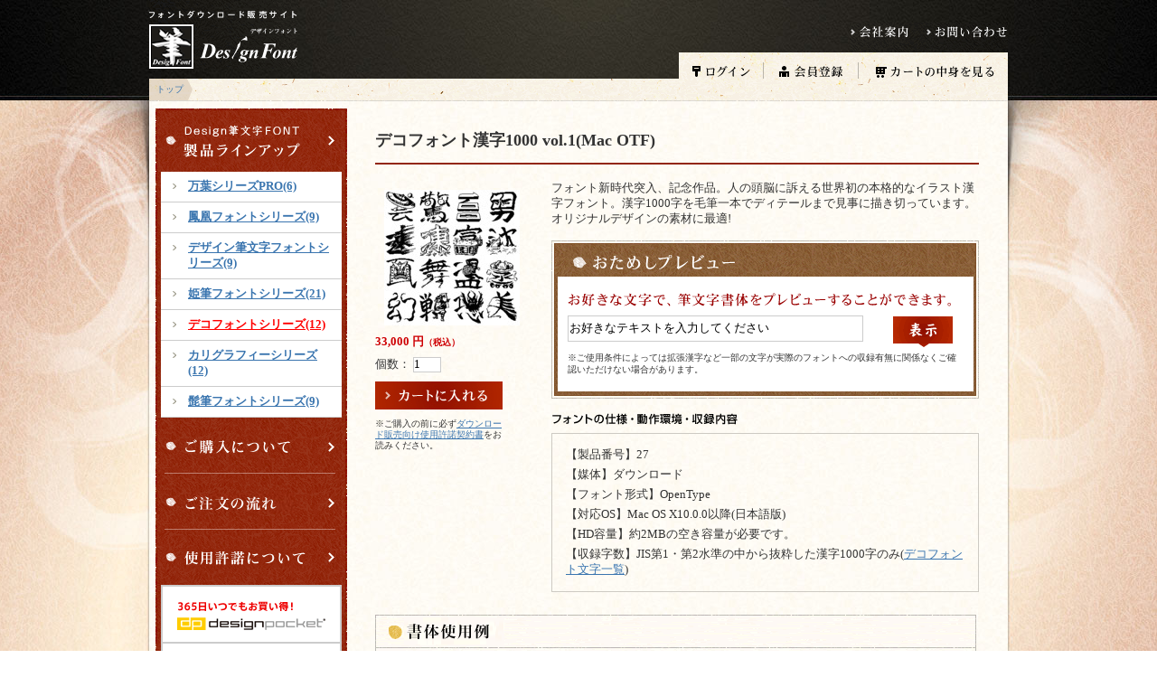

--- FILE ---
content_type: text/html; charset=UTF-8
request_url: https://decofont.com/products/detail.php?product_id=29
body_size: 5293
content:
<?xml version="1.0" encoding="UTF-8"?>
<!DOCTYPE html PUBLIC "-//W3C//DTD XHTML 1.0 Transitional//EN" "http://www.w3.org/TR/xhtml1/DTD/xhtml1-transitional.dtd">
<html xmlns="http://www.w3.org/1999/xhtml" lang="ja" xml:lang="ja">
<head>
<meta http-equiv="Content-Type" content="text/html; charset=UTF-8" />
<meta http-equiv="Content-Script-Type" content="text/javascript" />
<meta http-equiv="Content-Style-Type" content="text/css" />
<link rel="stylesheet" href="/common/css/import.css" type="text/css" media="all" />
<link rel="alternate" type="application/rss+xml" title="RSS" href="/rss/index.php" />
<script type="text/javascript" src="/common/js/css.js"></script>
<script type="text/javascript" src="/common/js/navi.js"></script>
<script type="text/javascript" src="/common/js/win_op.js"></script>
<script type="text/javascript" src="/common/js/site.js"></script>
<script type="text/javascript" src="/common/js/jquery-1.4.4.js"></script>
<script type="text/javascript" src="/common/js/jquery.cycle.js"></script>
<script type="text/javascript" src="/common/js/jquery.fieldtag.js"></script>
<script type="text/javascript" src="/common/js/jquery.nivo.slider.pack.js"></script>
<script type="text/javascript" src="/common/js/default.js"></script>
<title>Design筆文字Font/商品詳細ページ</title>
<meta name="author" content="光栄商事有限会社" />
<meta name="description" content="" />
<meta name="keywords" content="筆文字,デザインフォント,筆文字フォント" />
<script type="text/javascript" src="/js/eccube.js"></script>
<!-- #2342 次期メジャーバージョン(2.14)にてeccube.legacy.jsは削除予定.モジュール、プラグインの互換性を考慮して2.13では残します. -->
<script type="text/javascript" src="/js/eccube.legacy.js"></script>
<script type="text/javascript">//<![CDATA[
eccube.classCategories = {"__unselected":{"__unselected":{"name":"\u9078\u629e\u3057\u3066\u304f\u3060\u3055\u3044","product_class_id":"75","product_type":"2"}},"__unselected2":{"#":{"classcategory_id2":"","name":"\u9078\u629e\u3057\u3066\u304f\u3060\u3055\u3044"},"#0":{"classcategory_id2":"0","name":"","stock_find":true,"price01":"33,000","price02":"33,000","point":"0","product_code":"27","product_class_id":"75","product_type":"2"}}};function lnOnLoad()
        {fnSetClassCategories(document.form1, ""); }
//]]>
</script>
<script type="text/javascript">
  window.google_analytics_uacct = "UA-985443-5";
  var _gaq = _gaq || [];
  _gaq.push(['_setAccount', 'UA-985443-5']);
  _gaq.push(['_trackPageview']);

  (function() {
    var ga = document.createElement('script'); ga.type = 'text/javascript'; ga.async = true;
    ga.src = ('https:' == document.location.protocol ? 'https://ssl' : 'http://www') + '.google-analytics.com/ga.js';
    var s = document.getElementsByTagName('script')[0]; s.parentNode.insertBefore(ga, s);
  })();

</script>
</head>

<!-- ▼BODY部 スタート -->
<body onload="preLoadImg(''); lnOnLoad();">


<noscript>
  <p>JavaScript を有効にしてご利用下さい.</p>
</noscript>
<a name="top" id="top"></a>
<div id="containerBg" class="clearfix">
  <div id="container" class="clearfix">
<!--▼HEADER-->
   <div id="header">
      <div id="hnavi"><a href="/"><img src="/user_data/packages/default/img/logo_01.gif" alt="フォントダウンロード販売サイト  Design筆文字フォント" width="164" height="76" /></a>
        <div id="navi2">
          <ul>
            <li><a href="https://decofont.com/abouts/index.php"><img src="/user_data/packages/default/img/about.gif" alt="会社案内" width="84" height="32" /></a></li>
            <li><a href="https://decofont.com/contact/index.php"><img src="/user_data/packages/default/img/contact.gif" alt="お問い合わせ" width="91" height="32" /></a></li>
          </ul>
        </div>
        <div id="navi1">
          <ul>
            <li><a href="https://decofont.com/mypage/login.php"><img src="/user_data/packages/default/img/login.gif" alt="ログイン" width="94" height="29" /></a></li>
            <li><a href="http://decofont.com/entry/kiyaku.php"><img src="/user_data/packages/default/img/entry.gif" alt="会員登録" width="105" height="29" /></a></li>
            <li><a href="http://decofont.com/cart/index.php"><img src="/user_data/packages/default/img/cart.gif" alt="カートの中身を見る" width="165" height="29" /></a></li>
          </ul>
        </div>
      </div>
      <p id="breadcrumb"><a href="/">トップ</a></p>
    </div>
<!--▲HEADER-->

<div id="contentBg" class="clearfix">
<div id="content" class="clearfix">
      <div id="left">
                                                                                                            <!-- ▼カテゴリ -->
                                                            <!--商品カテゴリーここから-->
<p><a href="/products/list.php"><img src="/common/img/product.gif" alt="製品ラインアップ" width="212" height="70" /></a></p>
<div class="fontseries">
 <ul>
                    <li class="level1">
                <p><a href="/products/list.php?category_id=9">万葉シリーズPRO(6)</a></p>
                                                                                </li>
                    <li class="level1">
                <p><a href="/products/list.php?category_id=10">鳳凰フォントシリーズ(9)</a></p>
                                                                                </li>
                    <li class="level1">
                <p><a href="/products/list.php?category_id=1">デザイン筆文字フォントシリーズ(9)</a></p>
                                                                                </li>
                    <li class="level1">
                <p><a href="/products/list.php?category_id=2">姫筆フォントシリーズ(21)</a></p>
                                                                                </li>
                    <li class="level1 onmark">
                <p><a href="/products/list.php?category_id=6" class="onlink">デコフォントシリーズ(12)</a></p>
                                                                                </li>
                    <li class="level1">
                <p><a href="/products/list.php?category_id=7">カリグラフィーシリーズ(12)</a></p>
                                                                                </li>
                    <li class="level1">
                <p><a href="/products/list.php?category_id=8">髭筆フォントシリーズ(9)</a></p>
                                                                                </li>
          </ul>
</div>
<!--商品カテゴリーここまで-->
                                                        <!-- ▲カテゴリ -->
                                                    <!-- ▼利用ガイド -->
                                                            <!--▼リンクここから-->
<p><a href="http://decofont.com/user_data/guide.php"><img src="/common/img/buy.gif" alt="ご購入について" width="212" height="62" /></a></p>
<p><a href="http://decofont.com/user_data/flow.php"><img src="/common/img/flow.gif" alt="ご注文の流れ" width="212" height="62" /></a></p>
<p><a href="http://decofont.com/user_data/licensing.php"><img src="/common/img/license.gif" alt="使用許諾について" width="212" height="61" /></a></p>
<div class="banner clearfix">
  <p><a href="http://designpocket.jp/dl_font_category/list.aspx?smod=1&brid=327" target="_blank"><img src="/common/img/banner_dp.gif" alt="デザインポケット" width="196" height="61" /></a></p>
  <p><a href="http://font.designers-garage.jp/ds/execute/FontSearch?searchType=1&saleType=0&maker=5757" target="_blank"><img src="/common/img/banner_fontgarage.gif" alt="フォントガレージ" width="196" height="61" /></a></p>
  <p><a href="http://www.fontfactory.jp/index.php/bland/design_fudemoji/?___store=default" target="_blank"><img src="/common/img/banner_fontfactory.gif" alt="フォントファクトリー" width="196" height="61" /></a></p>
  <p><a href="http://www.templatebank.com/fontshop/list.asp?rfr=maker&ccode=des" target="_blank"><img src="/common/img/banner_tplbank.gif" alt="テンプレートBANK" width="196" height="61" /></a></p>
  <p><a href="http://dl.fudemame.net/software/font/index.html " target="_blank"><img src="/common/img/banner_fudemame.gif" alt="筆まめ" width="196" height="61" /></a></p>
 <p><a href="http://www.dex.ne.jp/download/font/brand/koei.html" target="_blank"><img src="/common/img/banner_dex.gif" alt="DEXfont" width="196" height="61" /></a></p>
  <p><a href="http://amanaimages.com/index.aspx?SearchMode=7&FromDir=font&Page=Contents&KeyWord=&Category=&FontMaker=%8c%f5%89h%8f%a4%8e%96" target="_blank"><img src="/common/img/banner_amana.gif" alt="DEXfont" width="196" height="61" /></a></p>
  <p><a href="http://mall.aflo.com/products/list_dl.php?kind=2&category_id=121 " target="_blank"><img src="/common/img/banner_aflomall.gif" alt="Aflo Mall" width="196" height="61" /></a></p>
  <p class="fLeft"><a href="http://www.dlmarket.jp/default.php/manufacturers_id/4369" target="_blank"><img src="/common/img/banner_dlmarket.gif" alt="DL-MARKET" width="97" height="40" /></a></p>
  <p class="fRight"><a href="http://www.dmm.com/digital/pcsoft/-/list/=/article=keyword/id=100506/=/page=2/article=keyword/id=100506/" target="_blank"><img src="/common/img/banner_dmm.gif" alt="DMM.com" width="97" height="40" /></a></p>

  <p class="fLeft"><a href="http://sonet.vip.amisoft.net/list?id=60" target="_blank"><img src="/common/img/banner_sonet.gif" alt="so-net" width="97" height="40" /></a></p>
  <p class="fRight"><a href="http://search.rakuten.co.jp/search/inshop-mall/%E3%83%95%E3%82%A9%E3%83%B3%E3%83%88/-/sid.206038-st.A-v.2?x=51" target="_blank"><img src="/common/img/banner_rakuten.gif" alt="楽天" width="97" height="40" /></a></p>
  <p class="fLeft"><a href="http://www.greva.jp/category/List/index.htm?c=16" target="_blank"><img src="/common/img/banner_greva.gif" alt="Greva" width="97" height="40" /></a></p>
  <p class="fRight"><a href="http://dl.amisoft.net/list?id=60" target="_blank"><img src="/common/img/banner_amisoft.gif" alt="Amisoft" width="97" height="40" /></a></p>

</div>
<div class="adsense">
<script type="text/javascript"><!--
google_ad_client = "pub-0216756050065328";
/* 180x150, 作成済み 10/12/27 */
google_ad_slot = "5849297029";
google_ad_width = 180;
google_ad_height = 150;
//-->
</script>
<script type="text/javascript"
src="http://pagead2.googlesyndication.com/pagead/show_ads.js">
</script>
</div>
<!--▲リンクここまで-->                                                        <!-- ▲利用ガイド -->
                                                                                      </div>
      <div id="mainBlock">

                                                                            
                    <!-- ▼メイン -->
                    <script type="text/javascript">//<![CDATA[
    // 規格2に選択肢を割り当てる。
    function fnSetClassCategories(form, classcat_id2_selected) {
        var $form = $(form);
        var product_id = $form.find('input[name=product_id]').val();
        var $sele1 = $form.find('select[name=classcategory_id1]');
        var $sele2 = $form.find('select[name=classcategory_id2]');
        eccube.setClassCategories($form, product_id, $sele1, $sele2, classcat_id2_selected);
    }
//]]></script>

                <!--★商品名★-->
                <h1>デコフォント漢字1000 vol.1(Mac OTF)</h1>
<div id="itemDetail" class="clearfix">
<div class="leftDetail">
                <p class="image">
                                        <!--★画像★-->
                                            <img src="/upload/save_image/12241558_4d144495b2041.jpg" width="150" height="150" alt="デコフォント漢字1000 vol.1(Mac OTF)" />
                                    </p>

                <!--★販売価格★-->
                    <p class="price">
                        <span id="price02_default">33,000</span><span id="price02_dynamic"></span>
                        円<span class="tax">（税込）</span>
                    </p>


    <form name="form1" id="form1" method="post" action="?">
        <input type="hidden" name="transactionid" value="e5e714405d4447052e03bbe3f36295b2cbc8d8f3" />
                <!--▼買い物カゴ-->
                    <input type="hidden" name="mode" value="cart" />
                    <input type="hidden" name="product_id" value="29" />
                    <input type="hidden" name="product_class_id" value="75" id="product_class_id" />
                    <input type="hidden" name="favorite_product_id" value="" />

                                            
                        <!--★数量★-->
                        <p class="number">個数：
                            <input type="text" class="box54" name="quantity" size="3" value="1" maxlength="9" style="" />
                                                        </p>

            			<p class="cart">
                                    <!--★カゴに入れる★-->
                                    <a href="javascript:void(document.form1.submit())">
                                        <img src="/common/img/btn_cart.gif" alt="カゴに入れる" />
                                    </a>
                        </p>
                        <div class="attention" id="cartbtn_dynamic"></div>
                    
                <!--▲買い物カゴ-->
    </form>

<p class="notice">※ご購入の前に必ず<a href="/user_data/licensing.php">ダウンロード販売向け使用許諾契約書</a>をお読みください。</p>
    <!--詳細ここまで-->


</div>

<div class="rightDetail">
                <!--★詳細メインコメント★-->
                フォント新時代突入、記念作品。人の頭脳に訴える世界初の本格的なイラスト漢字フォント。漢字1000字を毛筆一本でディテールまで見事に描き切っています。オリジナルデザインの素材に最適!


<div class="preview_top_s"> </div>
<div class="preview_inner_s clearfix">
<div class="view_block clearfix">
                      <p><img src="/common/img/show.gif" alt="お好きな文字で、筆文字書体をプレビューすることができます" width="424" height="15" class="mb10" /></p>
                      <div class="searchbox">
<script type="text/javascript">
	/* <![CDATA[ */
	$(function(){
		$("#search").fieldtag();
	});
	/* ]]> */
</script>
<form method="post" action="">
<input name="w" class="search" id="search" title="お好きなテキストを入力してください" value="" /><input type="image" src="/common/img/view.gif" alt="検索" name="searchsubmit" class="searchsubmit" />
<input type="hidden" name="transactionid" value="e5e714405d4447052e03bbe3f36295b2cbc8d8f3" />
                        </form>
                      </div>
                      <p class="notice">※ご使用条件によっては拡張漢字など一部の文字が実際のフォントへの収録有無に関係なくご確認いただけない場合があります。</p>
                    </div>
	          </div>
		      <div class="preview_bottom_s"> </div>
		      <h2><img src="/common/img/ttl_specific.gif" width="208" height="16" /></h2>
<ul class="specific">
<li>【製品番号】27</li>
<li>【媒体】ダウンロード</li>
<li>【フォント形式】OpenType</li>
<li>【対応OS】Mac OS X10.0.0以降(日本語版)</li>
<li>【HD容量】約2MBの空き容量が必要です。</li>
<li>【収録字数】JIS第1・第2水準の中から抜粋した漢字1000字のみ(<a href="/user_data/packages/default/pdf/decofont.pdf">デコフォント文字一覧</a>)</li>
</ul>


</div>
</div>


<!--書体使用例-->
<div class="fontExample">
<div class="sample_top"></div>
<div class="sample_inner">

    <!--▼サブコメント-->
                                        <div class="sub_area clearfix">
                                                                     <p><img src="/upload/save_image/12271747_4d185297b9096.jpg"></p>
                            </div>
                                                                                                                                <!--▲サブコメント-->


</div>
<div class="sample_bottom"></div>
</div>
<!--書体使用例-->                    <!-- ▲メイン -->

                                                                            


      </div>
    </div>
  </div>
</div>
</div>
<!--▼FOTTER-->
<div id="footer">
  <div id="footerInner">
    <p id="totop"><a href="#header"><img src="/user_data/packages/default/img/totop.gif" alt="ページの先頭へ" width="26" height="113" border="0" /></a></p>
    <div id="fnavi">
      <ul>
        <li><a href="/"><img src="/user_data/packages/default/img/footer_home.gif" alt="デザイン筆文字フォントホーム" width="78" height="11" border="0" /></a></li>
        <li><a href="/abouts/"><img src="/user_data/packages/default/img/footer_about.gif" alt="会社案内" width="90" height="11" border="0" /></a></li>
        <li><a href="/order"><img src="/user_data/packages/default/img/footer_transactions.gif" alt="特定商取引法の表記" width="155" height="11" border="0" /></a></li>
        <li><a href="/user_data/privacy.php"><img src="/user_data/packages/default/img/footer_privacy.gif" alt="プライバシーポリシー" width="160" height="11" border="0" /></a></li>
        <li><a href="/user_data/sitemap.php"><img src="/user_data/packages/default/img/footer_sitemap.gif" alt="サイトマップ" width="80" height="11" border="0" /></a></li>
      </ul>
    </div>
    <p id="cp"><img src="/user_data/packages/default/img/cp.gif" alt="copyright" width="124" height="13" border="0" /></p>
  </div>
</div>
<!--▲FOTTER-->
</body><!-- ▲BODY部 エンド -->

</html>

--- FILE ---
content_type: text/css
request_url: https://decofont.com/common/css/mypage.css
body_size: 558
content:
@charset "utf-8";


#mynavi_area {
	margin-bottom:20px;
}
#mynavi_area ul{
	display:table;
	margin-bottom:30px;
}
#mynavi_area li{
	display:table-cell;
	padding:2px 15px;
	text-align:center;
	border-right:1px solid #666;
}
#mynavi_area li:last-child{
	border-right:0;
}
#mycontents_area h3{
	margin-bottom:10px;
	font-weight:bold;
	font-size:110%;
}

/* MYPAGE共通指定
----------------------------------------------- */
div#mypagecolumn {
    width: 670px;
    margin: 0 auto 20px auto;
}

div#mypagecolumn h2.title{
    width: 670px;
    margin: 0 0 15px 0;
}

/*
div#mypagecolumn table {
    width: 480px;
}

div#mycontentsarea {
    width: 480px;
}
*/

div#mycontentsarea table th.resulttd {
    text-align: right;
}

div#mycontentsarea table.delivname th {
    text-align: left;
    width: 140px;
}

div#mycontentsarea table caption {
    border-top: 1px solid #ccc;
    border-right: 1px solid #ccc;
    border-left: 1px solid #ccc;
    padding: 8px;
    background-color: #f0f0f0;
    text-align: left;
    font-weight: bold;
    color: #000;
}


/* 購入履歴一覧/詳細
----------------------------------------------- */
div#mynavarea {
    float: left;
    width: 185px;
}

div#mynavarea li {
    display: block;
    float:left;
    height: 30px;
}

div#mycontentsarea {
    float: right;
}

div#mycontentsarea h3 {
    width:480px;
    overflow:hidden;
    margin: 0 0 10px 0;
}

div#mycontentsarea table th {
    text-align: center;
}

div#mycontentsarea p.myconditionarea {
    clear: both;
    width: 470px;
    margin: 0 auto;
    padding: 5px;
    border: solid 1px #333;
}

div#mycontentsarea p.delivempty {
    clear: both;
    width: 470px;
    margin: 30px auto;
    padding: 10px 0;
    border: solid 5px #CCC;
    text-align: center;
}


/* 会員登録内容変更/退会
----------------------------------------------- */
div#mycontentsarea .box120 {
    width: 120px;
    padding: 2px;
    border: 1px solid #ccc;
}

div#mycontentsarea .box60 {
    width: 60px;
    padding: 2px;
    border: 1px solid #ccc;
}

div#mycontentsarea .box300 {
    width: 300px;
    margin: 5px 0 0 0;
    padding: 2px;
    border: 1px solid #ccc;
}

div#mycontentsarea .box260 {
    width: 260px;
    margin: 5px 0 0 0;
    padding: 2px;
    border: 1px solid #ccc;
}

div#mycontentsarea .zipimg img {
    margin: 5px 0 0 0;
}

div#mycontentsarea #completetext {
    width: 440px;
    margin: 15px auto 0 auto;
    padding: 15px;
    border: 5px solid #ccc;
}

div#completetext p.changetext {
    padding: 40px 0;
    text-align: center;
}


--- FILE ---
content_type: text/css
request_url: https://decofont.com/common/css/style.css
body_size: 2635
content:
body {
	margin:0;
	background:url(../img/body_bg.jpg) repeat-x top center;
	background-color:#FFF;
	font-size:80%;
	line-height:140%;
	color:#333;
}
body#popup{
	background-image:none;
}
#containerBg{
	background:url(../img/container_bg.gif) no-repeat bottom center;
	padding-bottom:10px;
}
#container{
	width:950px;
	margin:auto;
/*	position:relative;*/
	z-index:10;
}

#header{
	position:relative;
	width:950px;
	height:112px;
}
#hnavi{
	width:950px;
	height:87px;
}
#navi1{
	position:absolute;
	top:58px;
	right:0px;
}
#navi2{
	position:absolute;
	top:25px;
	right:0px;
}
#navi1 ul li{
	float:left;
}
#navi2 ul li{
	float:left;
}
#breadcrumb{
	height:25px;
	padding:3px 8px 0 8px;
	background:url(../img/breadcrumb.gif) no-repeat top left;
	font-size:10px;
	overflow:hidden;
}
#breadcrumb a{
	text-decoration:none;
}

#content{
	background:url(../img/left_bg.jpg) no-repeat 7px bottom;
	padding:0 32px 0 7px;
	/*display: inline-table;
	min-height: 1%;
	z-index:-100;*/
}
#contentBg{
	margin-top:8px;
	background-color:#FFF;
	background:url(../img/left_bg.gif) repeat-y 7px 0;
}

/*#content:after{
	content: "."; 
	display: block; 
	height: 0; 
	clear: both; 
	visibility: hidden;
	}*/

.clearfix:after {
	content: "."; 
	display: block; 
	height: 0; 
	clear: both; 
	visibility: hidden;
}
.clearfix {
	display: inline-table;
	min-height: 1%;
}
/* Hides from IE-mac \*/
* html .clearfix { height: 1%; }
	.clearfix { display: block; }
/* End hide from IE-mac */


/* left
------------------------------------------------------------------------*/
#left{
	float:left;
	width:212px;
	padding-bottom:190px;
}
.fontseries li{
	padding:8px 10px 8px 30px;
	margin:0 6px;
	background:url(../img/arrow_01.gif) no-repeat 13px 13px;
	background-color:#FFF;
	border-bottom:solid 1px #CCC;
}
.fontseries li a{
	font-weight:bold;
}
#left .banner{
	border:2px solid #CCC;
	border-bottom:none;
	margin-left:6px;
	width:196px;
}
#left .banner p{
	border-bottom:2px solid #CCC;
}
#left .banner p.fLeft{
	border-right:2px solid #CCC;
}
#left .banner p.fRight{

}
#left .adsense{
	padding:6px;
	background-color:#FFF;
	text-align:center;
	margin-left:6px;
	width:188px;
	margin-bottom:15px;
}




/* main block
------------------------------------------------------------------------*/
#mainBlock{
	float:right;
	width:668px;
}

table.fontblock{
	margin-top:10px;
	margin-bottom:15px;
}
table.fontblock td{
	width:150px;
	padding:5px 8px;
	text-align:center;
}
table.fontblock tr.fontname td{
	font-size:80%;
}
table.popularblock{
	margin-top:30px;
	margin-bottom:20px;
}
table.popularblock th{
	width:212px;
	border:1px solid #CCC;
	padding:0;
	text-align:center;
}
table.popularblock td.spacer{
	width:15px;
}
table.popularblock td{
	padding:10px 0;
	text-align:center;
}
.preview_top{
	background:url(../img/preview.gif) no-repeat;
	height:40px;
	margin-top:15px;
}
.preview_inner{
	background:url(../img/view_bg.gif) repeat-y;
	padding:8px;
}
.preview_bottom{
	background:url(../img/view_bottom.gif) no-repeat;
	height:8px;
}

.preview_top_s{
	background:url(../img/preview_s.gif) no-repeat;
	height:40px;
	margin-top:15px;
}
.preview_inner_s{
	background:url(../img/view_bg_s.gif) repeat-y;
	padding:8px;
}
/* top */
.fLeft .preview_top_s{
	background:url(../img/top_preview_s.gif) no-repeat;
}
.fLeft .preview_inner_s{
	background:url(../img/top_view_bg_s.gif) repeat-y;
}
.fLeft .preview_bottom_s{
	background:url(../img/top_view_bottom_s.gif) no-repeat;
}
.preview_inner_s .searchsubmit{
	margin-left:28px;
}
.preview_inner_s .search{
}
.preview_bottom_s{
	background:url(../img/view_bottom_s.gif) no-repeat;
	height:8px;
	margin-bottom:15px;
}

.view_block{
	background-color:#FFFFFF;
	color:#333333;
	padding:10px 10px;
}
.view_block .search {
	border: 1px solid #CCC;
	padding: 1px;
	width: 323px;
	height: 25px;
	margin-right:5px;
	vertical-align:top;
}
.view_block .searchsubmit {
	width: 66px;
	height: 35px;
	vertical-align:top;
}
.view_block .select_series{
	height: 30px;
	padding:4px;
	width:140px;
	overflow:hidden;
	vertical-align:top;
}
.view_block .result{
	border:1px solid #CCC;
	padding:5px;
	margin-bottom:10px;
}
.view_block .notice{
	font-size:80%;
	line-height:130%;
	padding-top:5px;
}



.news_top{
	background:url(../img/news.gif) no-repeat;
	height:37px;
	margin-top:15px;
}
.news_inner{
	background:url(../img/news_bg.gif) repeat-y;
	padding:8px;
}
.news_bottom{
	background:url(../img/news_bottom.gif) no-repeat;
	height:3px;
}
.news_block{
	width:100%;
	color:#333;
	height:270px;
	overflow:auto;
}
table.news_block{
	width:100%;
}
.news_block th{
	white-space:nowrap;
	vertical-align:top;
	padding:5px 10px;
}
.news_block td{
	vertical-align:top;
	padding:5px 10px;
}
.news_block h3{
	font-weight:bold;
	margin-bottom:5px;
}
.news_block p{
	font-size:80%;
}


/* footer
------------------------------------------------------------------------*/
#footer{
	position:relative;
	/*top:-25px;*/
	height:95px;
	/*z-index:-1000px;*/
	background:url(../img/footer_bg.gif) no-repeat center top;
	padding:13px 0 10px 0;
}
#footer #footerInner{
	position:relative;
	width:950px;
	margin:auto;
}
#fnavi{
	width:950px;
	height:11px;
}
#fnavi li{
	position:relative;
	float:left;
	/*left:19px;*/
}
#footer #footerInner #totop{
	position:absolute;
	right:-26px;
	top:-213px;
}

#footer #cp{
	position:absolute;
	left:0px;
	top:40px;
}

/* �ėp
------------------------------------------------------------------------*/

.fRight{
	float:right;
}
.fLeft{
	float:left;
}

a{
	color:#333333;
}
a:visited{
	color:#333333;
}
a:hover{
color:#FF881B;
}

.mb5{margin-bottom:5px;}
.mb10{margin-bottom:10px;}
.mb15{margin-bottom:15px;}
.mb20{margin-bottom:20px;}
.mb25{margin-bottom:25px;}


.ml5{margin-left:5px;}
.ml10{margin-left:10px;}
.ml15{margin-left:15px;}
.ml20{margin-left:20px;}
.ml25{margin-left:25px;}

.mr5{margin-right:5px;}
.mr10{margin-right:10px;}
.mr15{margin-right:15px;}
.mr20{margin-right:20px;}
.mr25{margin-right:25px;}

.mt5{margin-top:5px;}
.mt10{margin-top:10px;}
.mt15{margin-top:15px;}
.mt20{margin-top:20px;}
.mt25{margin-top:25px;}

.font-s{
	font-size:80%;
}

table.default{
	margin-bottom:15px;
}
table.default th,
table.default td{
	border:1px solid #B0A99F;
	padding:6px 10px;
	text-align:left;
}
table.default th{
	background-color:#ECE9DA;
}
.txt p{
	margin-bottom:15px;
}


/* page */
h1{
	font-size:140%;
	font-weight:bold;
	border-bottom:2px solid #92260C;
	padding:22px 6px 12px 0;
	margin-bottom:8px;
}
#mainBlock .hit{
	background-color:#EFE7DC;
	padding:6px 14px;
	margin-bottom:15px;
}
#mainBlock .hit .sort{
	float:right;
	font-weight:bold;
}
#mainBlock .hit .sort a{
	background:url(../img/arrow_02.gif) no-repeat 0 3px;
	padding-left:12px;
	margin-left:15px;
}
#mainBlock table.itemList{
	position:relative;
	left:-12px;
	margin-bottom:15px;
}
#mainBlock .itemList td{
	padding:3px 10px 40px 10px;
	margin:0;
	vertical-align:top;
	width:170px;
}
#mainBlock .itemList td.spacer{
	padding:0;
	width:1px;
	background-color:#BCBFC6;
}

#mainBlock .itemList .image{
	margin-bottom:20px;
}
#mainBlock .itemList h2{
	margin-bottom:8px;
	padding:0;
	font-weight:bold;
	background:none;
}
#mainBlock .itemList h2 a{
	background:url(../img/arrow_01.gif) no-repeat 0 3px;
	padding-left:12px;
}
#mainBlock .itemList ul.comment{
	margin-bottom:8px;
}
#mainBlock .itemList ul.comment li{
	font-size:80%;
	line-height:110%;
	color:#666;
}
#mainBlock .itemList .price{
	font-weight:bold;
	color:#CE0004;
	margin-bottom:8px;
}
#mainBlock .itemList .price .tax{
	font-size:80%;
}
#mainBlock .itemList .number{
	margin-bottom:10px;
}
#mainBlock .itemList .cartbtn{
	margin-bottom:8px;
}

#mainBlock #itemDetail{
	padding-top:10px;
}
#mainBlock #itemDetail>.fLeft{
	width:170px;
}
#mainBlock #itemDetail>.fRight{
	width:473px;
}

#mainBlock #itemDetail h2{
	margin-bottom:7px;
	padding:0;
	background:none;
}
#mainBlock #itemDetail ul.specific{
	margin-bottom:10px;
	border:1px solid #CDCAC3;
	padding:15px 15px 10px 15px;
}
#mainBlock #itemDetail ul.specific li{
	margin-bottom:5px;
}

#mainBlock #itemDetail .leftDetail{
	float:left;
	width:141px;
}
#mainBlock #itemDetail .leftDetail .image{
	padding:10px;
	marginb-bottom:10px;
}

#mainBlock #itemDetail .price{
	font-weight:bold;
	color:#CE0004;
	margin-bottom:8px;
}
#mainBlock #itemDetail .price .tax{
	font-size:80%;
}
#mainBlock #itemDetail .leftDetail .cart{
	margin-top:10px;
	margin-bottom:10px;
}
#mainBlock #itemDetail .leftDetail .notice{
	font-size:80%;
	line-height:120%;

}
#mainBlock #itemDetail .rightDetail{
	float:right;
	width:473px;
}

#mainBlock .fontExample{
	width:665px;
}
#mainBlock .fontExample .sample_top{
	background:url(../img/sample_top.gif) no-repeat;
	height:37px;
	margin-top:15px;
}
#mainBlock .fontExample .sample_inner{
	background:url(../img/sample_inner.gif) repeat-y;
	padding:8px;
	text-align:center;
}
#mainBlock .fontExample .sample_inner p{
	margin-bottom:10px;
}
#mainBlock .fontExample .sample_bottom{
	background:url(../img/sample_bottom.gif) no-repeat;
	height:3px;
}
#mainBlock h2{
	background:url(../img/h2_bg.gif) no-repeat left top;
	color:#FFFFFF;
	font-size:100%;
	font-weight:bold;
	margin:5px 0 5px 0;
	padding:8px 8px 8px 30px;
}


/* �g�p�����ɂ���
------------------------------------------------------------------------*/
#mainBlock #licensing{
	padding:5px;
}
#mainBlock #licensing p{
	margin-bottom:15px;
}

/* privacy policy
------------------------------------------------------------------------*/
#privacy p{
	margin-bottom:15px;
}

/* guide
------------------------------------------------------------------------*/
#guide p{
	margin-bottom:15px;
}
/* flow
------------------------------------------------------------------------*/
#flow p{
	margin-bottom:15px;
}
#flow p.arrow{
	text-align:center;
}

/* install
------------------------------------------------------------------------*/
#install p{
	margin-bottom:15px;
}


/* sitemap
------------------------------------------------------------------------*/
#sitemap li{
	margin-bottom:5px;
}
#sitemap li a{
	background:url(../img/arrow_01.gif) no-repeat 0 3px;
	padding-left:12px;
}


/*
 * jQuery Nivo Slider v2.3
 * http://nivo.dev7studios.com
 *
 * Copyright 2010, Gilbert Pellegrom
 * Free to use and abuse under the MIT license.
 * http://www.opensource.org/licenses/mit-license.php
 * 
 * March 2010
 */
 
 
/* The Nivo Slider styles */
.nivoSlider {
	position:relative;
}
.nivoSlider img {
	position:absolute;
	top:0px;
	left:0px;
}
/* If an image is wrapped in a link */
.nivoSlider a.nivo-imageLink {
	position:absolute;
	top:0px;
	left:0px;
	width:100%;
	height:100%;
	border:0;
	padding:0;
	margin:0;
	z-index:60;
	display:none;
}
/* The slices in the Slider */
.nivo-slice {
	display:block;
	position:absolute;
	z-index:50;
	height:100%;
}
/* Caption styles */
.nivo-caption {
	position:absolute;
	left:0px;
	bottom:0px;
	background:#000;
	color:#fff;
	opacity:0.8; /* Overridden by captionOpacity setting */
	width:100%;
	z-index:89;
}
.nivo-caption p {
	padding:5px;
	margin:0;
}
.nivo-caption a {
	display:inline !important;
}
.nivo-html-caption {
    display:none;
}
/* Direction nav styles (e.g. Next & Prev) */
.nivo-directionNav a {
	position:absolute;
	top:45%;
	z-index:99;
	cursor:pointer;
}
.nivo-prevNav {
	left:0px;
}
.nivo-nextNav {
	right:0px;
}
/* Control nav styles (e.g. 1,2,3...) */
.nivo-controlNav a {
	position:relative;
	z-index:99;
	cursor:pointer;
}
.nivo-controlNav a.active {
	font-weight:bold;
}
/* IE 7 */
*:first-child+html .fontblock td{
	position:relative;
}
*:first-child+html .slideshow01{
	position:absolute;
}
/* IE 6 */
.fontblock td{
	_position:relative;
}
.fontblock td .slideshow01{
	_position:absolute;
}
.slideshow01,
.slideshow02,
.slideshow03,
.slideshow04,
.slideshow05{
	height:150px;
	overflow:hidden;
}




--- FILE ---
content_type: application/javascript
request_url: https://decofont.com/common/js/css.js
body_size: 920
content:
/*
 * This file is part of EC-CUBE
 *
 * Copyright(c) 2000-2010 LOCKON CO.,LTD. All Rights Reserved.
 *
 * http://www.lockon.co.jp/
 *
 * This program is free software; you can redistribute it and/or
 * modify it under the terms of the GNU General Public License
 * as published by the Free Software Foundation; either version 2
 * of the License, or (at your option) any later version.
 *
 * This program is distributed in the hope that it will be useful,
 * but WITHOUT ANY WARRANTY; without even the implied warranty of
 * MERCHANTABILITY or FITNESS FOR A PARTICULAR PURPOSE.  See the
 * GNU General Public License for more details.
 *
 * You should have received a copy of the GNU General Public License
 * along with this program; if not, write to the Free Software
 * Foundation, Inc., 59 Temple Place - Suite 330, Boston, MA  02111-1307, USA.
 */
 gCssUA = navigator.userAgent.toUpperCase();
gCssBrw = navigator.appName.toUpperCase();

with (document) {
		write("<style type=\"text/css\"><!--");


//WIN-IE
	if (gCssUA.indexOf("WIN") != -1 && gCssUA.indexOf("MSIE") != -1) {
		write(".fs10 {font-size: 62.5%; line-height: 150%; letter-spacing:1px;}");
		write(".fs12 {font-size: 75%; line-height: 150%; letter-spacing:1.5px;}");
		write(".fs14 {font-size: 87.5%; line-height: 150%; letter-spacing:2px;}");
		write(".fs18 {font-size: 117.5%; line-height: 130%; letter-spacing:2.5px;}");
		write(".fs22 {font-size: 137.5%; line-height: 130%; letter-spacing:3px;}");
		write(".fs24 {font-size: 150%; line-height: 130%; letter-spacing:3px;}");
		write(".fs30 {font-size: 187.5%; line-height: 125%; letter-spacing:3.5px;}");
		write(".fs10n {font-size: 62.5%; letter-spacing:1px;}");
		write(".fs12n {font-size: 75%; letter-spacing:1.5px;}");
		write(".fs14n {font-size: 87.5%; letter-spacing:2px;}");
		write(".fs18n {font-size: 117.5%; letter-spacing:2.5px;}");
		write(".fs22n {font-size: 137.5%; letter-spacing:1px;}");
		write(".fs24n {font-size: 150%; letter-spacing:1px;}");
		write(".fs30n {font-size: 187.5%; letter-spacing:1px;}");
		write(".fs12st {font-size: 75%; line-height: 150%; letter-spacing:1.5px; font-weight: bold;}");
	}

//WIN-NN
	if (gCssUA.indexOf("WIN") != -1 && gCssBrw.indexOf("NETSCAPE") != -1) {
		write(".fs10 {font-size:72%; line-height:130%;}");
		write(".fs12 {font-size: 75%; line-height: 150%;}");
		write(".fs14 {font-size: 87.5%; line-height: 140%;}");
		write(".fs18 {font-size: 117.5%; line-height: 130%;}");
		write(".fs22 {font-size: 137.5%; line-height: 130%;}");
		write(".fs24 {font-size: 150%; line-height: 130%;}");
		write(".fs30 {font-size: 187.5%; line-height: 120%;}");
		write(".fs10n {font-size:72%;}");
		write(".fs12n {font-size: 75%;}");
		write(".fs14n {font-size: 87.5%;}");
		write(".fs18n {font-size: 117.5%;}");
		write(".fs22n {font-size: 137.5%;}");
		write(".fs24n {font-size: 150%;}");
		write(".fs30n {font-size: 187.5%;}");
		write(".fs12st {font-size: 75%; line-height: 150%; font-weight: bold;}");
	}

//WIN-NN4.x
	if ( navigator.appName == "Netscape" && navigator.appVersion.substr(0,2) == "4." ) {
		write(".fs10 {font-size:90%; line-height: 130%;}");
		write(".fs12 {font-size: 100%; line-height: 140%;}");
		write(".fs14 {font-size: 110%; line-height: 135%;}");
		write(".fs18 {font-size: 130%; line-height: 175%;}");
		write(".fs24 {font-size: 190%; line-height: 240%;}");
		write(".fs30 {font-size: 240%; line-height: 285%;}");
		write(".fs10n {font-size:90%;}");
		write(".fs12n {font-size: 100%;}");
		write(".fs14n {font-size: 110%;}");
		write(".fs18n {font-size: 130%;}");
		write(".fs24n {font-size: 190%;}");
		write(".fs30n {font-size: 240%;}");
		write(".fs12st {font-size: 100%; line-height: 140%; font-weight: bold;}");
	}

//MAC
	if (gCssUA.indexOf("MAC") != -1) {
		write(".fs10 {font-size: 10px; line-height: 14px;}");
		write(".fs12 {font-size: 12px; line-height: 18px;}");
		write(".fs14 {font-size: 14px; line-height: 18px;}");
		write(".fs18 {font-size: 18px; line-height: 23px;}");
		write(".fs22 {font-size: 22px; line-height: 27px;}");
		write(".fs24 {font-size: 24px; line-height: 30px;}");
		write(".fs30 {font-size: 30px; line-height: 35px;}");
		write(".fs10n {font-size: 10px;}");
		write(".fs12n {font-size: 12px;}");
		write(".fs14n {font-size: 14px;}");
		write(".fs18n {font-size: 18px;}");
		write(".fs22n {font-size: 22px;}");
		write(".fs24n {font-size: 24px;}");
		write(".fs30n {font-size: 30px;}");
		write(".fs12st {font-size: 12px; line-height: 18px; font-weight: bold;}");
	}

	write("--></style>");
}
